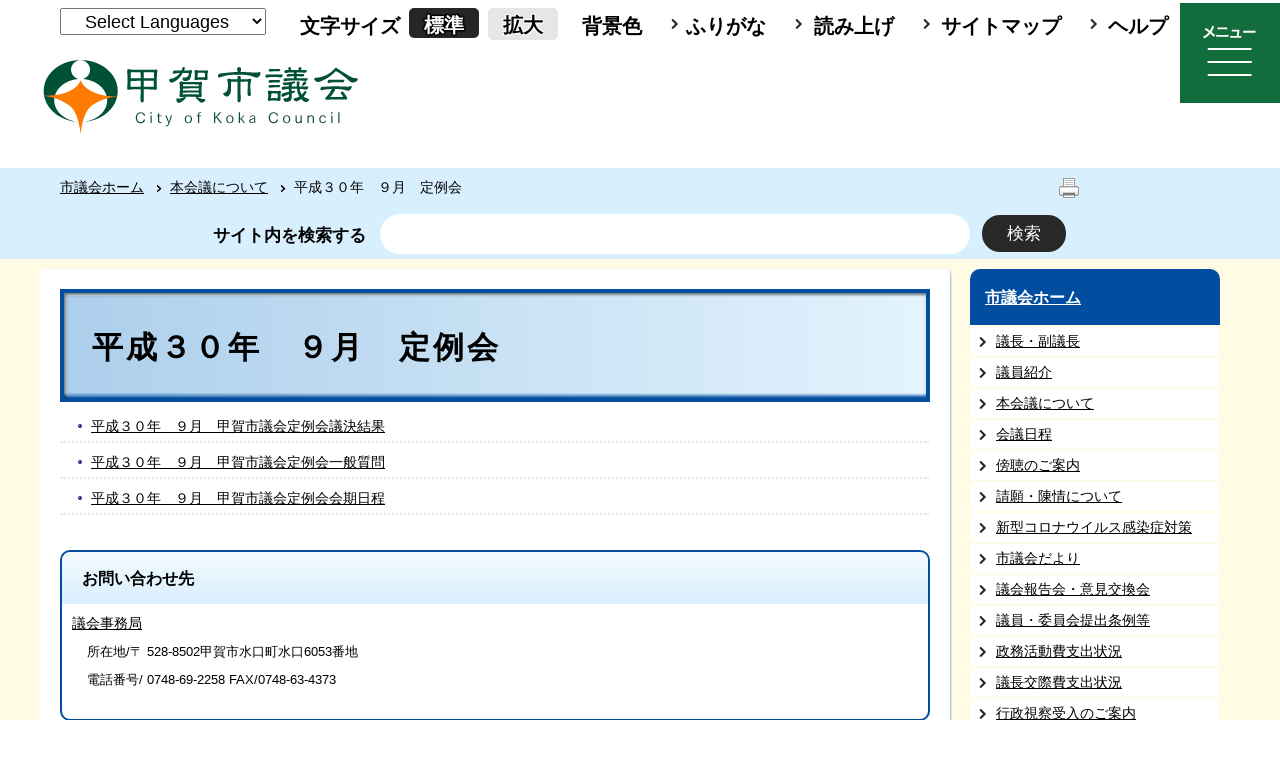

--- FILE ---
content_type: text/html; charset=utf-8
request_url: https://www.city.koka.lg.jp/12252.htm
body_size: 69611
content:
<!DOCTYPE html>
<html lang="ja" >
<head prefix="og: https://ogp.me/ns#">
  <meta http-equiv="Content-Type" content="text/html; charset=utf-8" />
  <title>平成３０年　９月　定例会/甲賀市議会</title>
  
  <!--framestyle_dhv-->
  <meta name="generator" content="i-SITE PORTAL Content Management System ID=ac676e0c23b40f1c144a69a1a1d01ec5" />
  <meta name="author" content="甲賀市役所" />
  <meta name="copyright" content="Copyright (C) Koka City Office. All Rights Reserved." />
  <meta name="description" content="甲賀市公式ホームページです。" />
  <meta name="keywords" content="甲賀市,甲賀,こうかし,こうか,水口町,土山町,甲賀町,甲南町,信楽町" />
  <meta name="rawpagename" content="平成３０年　９月　定例会" />
  
  <!--HeaderInfo-->
  <!--ヘッダ情報をタグつきで入れます-->
  <!--HeaderInfoA-->
  
<script src="/scripts/jquery-1.11.1.min.js"></script>
<script src="/admin/common.js"></script>

  
  <link rel="canonical" href="https://www.city.koka.lg.jp/12252.htm" />
  <!--BaseCSS-->
  <meta name="viewport" content="width=960" />
<script>
//<![CDATA[
var bSmapho;
if(((typeof getCookie == 'function' && getCookie('BrowserViewPort') == '1') || (window.orientation == null &&  screen.width > 420) || $(window).width() > $(window).height()) && !(window.orientation == null && $(window).width() < 400 && window.parent != null && window.parent.$('#smaphoframe').length > 0)){
bSmapho = false;
} else {
$('meta[name="viewport"]').attr('content', 'width=320');
bSmapho = true;}
//]]>
</script>
<link href="/css/portal.css" type="text/css" rel="stylesheet" media="all"  />
<link href="/css/portal_m@d.css" type="text/css" rel="stylesheet" media="all" />

  <!--ModuleCSS-->
  <link href="/css/Browser/ItemNon/14042_3265@d.css" type="text/css" rel="stylesheet" media="all" />
<link href="/css/Browser_C/LTitle_speak/module@d.css" type="text/css" rel="stylesheet" media="all" />
<link href="/css/Browser/ItemNon/7902_3265@d.css" type="text/css" rel="stylesheet" media="all" />
<link href="/css/Browser/ItemNon/24792_3265@d.css" type="text/css" rel="stylesheet" media="all" />
<link href="/css/Browser_C/SiteMapList_GNavi_2022/module@d.css" type="text/css" rel="stylesheet" media="all" />
<link href="/css/Browser/ItemNon/25321_3265@d.css" type="text/css" rel="stylesheet" media="all" />
<link href="/css/Browser_C/LTitle_Standard/module@d.css" type="text/css" rel="stylesheet" media="all" />
<link href="/css/Browser/ItemNon/14027_3265@d.css" type="text/css" rel="stylesheet" media="all" />
<link href="/css/Browser_C/Item_Images/module@d.css" type="text/css" rel="stylesheet" media="all" />
<link href="/css/Browser_C/LMenuV_SimpleIcon/module@d.css" type="text/css" rel="stylesheet" media="all" />
<link href="/css/Browser_C/BreadCrumbs_Standard/module@d.css" type="text/css" rel="stylesheet" media="all" />
<link href="/css/Browser_C/ItemLink_Contacts/module@d.css" type="text/css" rel="stylesheet" media="all" />
<link href="/css/Browser/ItemNon/24796_3265@d.css" type="text/css" rel="stylesheet" media="all" />
<link href="/css/Browser_C/ModuleSet_Standard/module@d.css" type="text/css" rel="stylesheet" media="all" />
<link href="/css/Browser/ItemNon/25297_3265@d.css" type="text/css" rel="stylesheet" media="all" />
<link href="/css/Browser/ItemNon/25282_3265@d.css" type="text/css" rel="stylesheet" media="all" />
<link href="/css/Browser_C/Questionnaire_Standard/module@d.css" type="text/css" rel="stylesheet" media="all" />
<link href="/css/Browser_C/Questionnaire_Standard/1047_3265@d.css" type="text/css" rel="stylesheet" media="all" />
<link href="/css/Admin/A_PageCSS/7955_3265@d.css" type="text/css" rel="stylesheet" media="all" />
<link href="/css/Admin/A_PageCSS/24897_3265@d.css" type="text/css" rel="stylesheet" media="all" />
<link href="/css/Admin/A_PageCSS/24914_3265@d.css" type="text/css" rel="stylesheet" media="all" />

<script >
//<![CDATA[
if (typeof i_site === "undefined") { var i_site = {}; }
  i_site.loaded = false;
  i_site.b_isite_reload = false;
  $(function () {

    i_site.loaded = true;
    document.body.style.cursor = 'default';
  });


//]]>
</script>

  <!--HeaderInfo2-->
  <!--CSSやヘッダ情報をタグつきで入れます。外部CSSの下に入ります-->
<link rel="shortcut icon" href="/favicon.ico" type="image/vnd.microsoft.icon" />
<link rel="icon" href="/favicon.ico" type="image/vnd.microsoft.icon" />
<link rel="apple-touch-icon" href="/apple-touch-icon.png" />
<meta name="referrer" content="no-referrer-when-downgrade">
<meta property="og:type" content="article" />
<meta content="http://www.city.koka.lg.jp/sns-base-image.png" property="og:image" />
<meta property="og:url" content="https://www.city.koka.lg.jp/12252.htm" />
<meta property="og:title" content="平成３０年　９月　定例会" />
<meta property="og:site_name" content="平成３０年　９月　定例会/甲賀市議会" />
<meta property="og:description" content="甲賀市公式ホームページです。" />
<meta property="article:author" content="https://www.facebook.com/city.koka" />
<meta content="甲賀市,甲賀,こうかし,こうか,水口町,土山町,甲賀町,甲南町,信楽町" name="keywords" />
<meta name="twitter:card" content="summary" />
<meta name="twitter:description" content="甲賀市公式ホームページです。" />
<meta name="twitter:title" content="平成３０年　９月　定例会" />
<meta name="twitter:site" content="平成３０年　９月　定例会/甲賀市議会" />
<meta name="twitter:image" content="http://www.city.koka.lg.jp/sns-base-image.png" />
  <!--HeaderInfoA2-->
  
  <!--BorderCSS-->
  <style >
#IEErrorMessage{display:none;}

</style>

  <!--CommonJavaScript-->
  
  <!--HeaderJavaScrip-->
  <script src="/js/resize.js"></script>
<script src="/js/search.js"></script>
<script src="/js/translate.js"></script>
</head>
<body >
  <form method="post" action="/12252.htm" id="Form1" enctype="multipart/form-data" onsubmit="while(!i_site.loaded){ if(!confirm(&#39;送信準備が完了していません。再送信しますか？&#39;))return false;}return true;">
<div class="aspNetHidden">
<input type="hidden" name="__VIEWSTATE" id="__VIEWSTATE" value="9APD4WiCf1d7jU4+wyWwL7LukK9TtkbheVW4AWkYckFaE4pZ/JtDsi+9N3ag4NtJgknrpv2rDmjgqN4jCigwG3zaN9qM9HNHcff10M1UBbNM0T08nEf7+Qlk3inUqGGg4tNQG4hZAxoxLeNIS2RZmD/QJ7a6FZbQJdcxq4tX+6HoltjscL3zpOSd+PGOj9i0U3ABGcL46jDbd1AilSFfjJpiguK9nv1k5BJ9bbZdzGVuRtbAqWE7KhNCBcF4Y7ZICSR2Y51ema4eeZeZIDhvpiQDFTMA8pA8mI5Cg74uU4K9+gm/u98fp3yAaLW6GpCy0x/GDNomeueX8y3REt3aQ6WcV6HFhDbMkY79B5f7u9u0aD5hk9tHluiYiKfBLdygaDXkpWog+1xmt72bC9lmtTc//CamHfRehp5XwrGVNwqgD9uVhd8VIiWKfp6IdfThzKwwiVFwK5VfCt6OZHhHIng9RStejZdS9BFjAEbxZzoRqRI0DpIXCXHPkMM3dfaSkC9XsOeAUgukovEhTJ9WAAGUt5PCsj7b/56jGY4ZJpaI31Ql4yY7vwMf6M59iQdxCeKLmHvna3mpD250rPrijUSQ2m7BoGKUEpGyxBwQ9Vj2Iqq8tXEW7RkYI+EYVtSgua9jrlIy5GhDfcURPRhmNMDGRqY+EKUZZUPIEOrhcSSdrN0/uPIoYZe9MgF4I0JlA4bLUHxIux6+zXqGObxme6ryIhkrnp1IQD30fnTmWtYLMORC3a3/aBgpwxNMdO2zF+M1Lf6xCouy6rByJDbFkATVeNw40n8yQ2/AsLTx4o8Hg9UsjEJi2phFSA6Tt1iAHHKZ8M9XejLHmlNaHOPv65eqX6LyaNuR0aYlj5hOzYJm3i+geqnBzB5zD1Z9io22ee081E7n842OnmsxCY4ZiceKuAdmtnsh0BjUJ3Pk/5vECF1ybgWcuPpwsNc7Yo7t73N2piN1hKvyUiV61quklnL+GZyGUrLBvUWPxwKFFQZuAvzxz3m7y9OG90CCeWUXTh682r8pVpWYt1UwClQ1/c6ysYDan/uYXPMxmiWPkROM6XfmPhmbzbrXHmQpAJyG4XdZnj3j3DGFXlGaQgY80FXkpplKq4mw1H2fqUf00wdBZU6uRSxHAs3W+KOzWbAzduB0GgcfnyGBXgPaC31TjHWCPfti2YipslPPQYFK4FruwLXO/cICQ9SS/C2ujNg6g4jbgBy/vEs3ai1iGhwSj72WKYd3rlJ0tVfeTeNVaHQxk+UvRvUTHjpLgVRjp5RxIIBVzjGuaZhdrPXoG5QbZTK8n9mVXhe1mqioYjNMvrzUQWac4EnUhbDKhTWcZaYB4zbIEM2krnkECLZ7Z5gpLQ3O5kTZdJohuh8G8bsuZiNHZ+1JZx21jGYuR0b5K7Saq6tZwxuZj2Y/huAwMjx52qxNwMBgkdK3gzHIsHq45Ii4E2rJLEulS7V5mGuW3zQpNuItwLCouVNSBm65UkHwcXMUKUd8iiWEX9HF6e+H9L8WiDNQg5fD8/Zu8D1iEPdaWsEf40doePnBlARmkIJgpeZP5uYgDopXuwBVjHQxUOCp3MHvyojqev39Y0xjN0ZG8mBiFE6OMIU7b8zuFgF+bXpzbPvTBAfU3nwzoeDLGswQRcdyBOFIouLEhJb11fRzRnUh0oSH1S72RQGWrwKQVv7pPPNPhRsKSRyTGPjRH/WL0HkaCX1u5wAiob62+flQ+lu+2EpeEuDzbr96BcB9Hn4lbohe11W4mk8n/bgis0ze5Qq2w7bWzvXLT4SbHU4izXxyN5h+CzEmDGkcUDCRE45QRlM5TZxp4MrH+E2COSBHjgKvuuOS8LCWFhXeU8wJFRmA/Ant16YarJHI7Ex31aJUzitehF+jvAMDSLmgRagRdsl+uImtKUBEInJbZnnSGfUYCXHmSbZOesh6WWgaJ+HIbg/WVVkg95fj74hAwFrm7NmKjqAsGtffMYTTX3Vhtz94rC09cU2BwQqKTPdiWgDzydLrJOb0LfkMvNnxCxB5u/1ZbRqJOBWT09xHgY6PheU9O6Bvjj+m2MNoe+CtaKAu5mZeYoOlueNMtyj9tf7VEaQYF3EnoCV9hZzkVaAo2rRT24xirAE299QvjS8PiXpQQFPWcqOOeoLaM0Z37Wd/ZpEBvFQSm8dof/Sy6K2CBBDiuuYpu4036uc1nkC6yzN6co3KAnN+TARshwE31D0/5295BPVoe/aETKLl2VCNwSsie+VzsWEOylFwfEpLTnHcPn4E6g+m51uDsSG+WMlXN1TnR6HLolUrg5iGl0KjctwZach+VTXwRKtpNhnOwIo0puP8NVXMlWk7z7g2s6kqNAyBGQ2Fahy0GibtASGztTXj6sYRJlvxRVxMfd2Hd/Jg+XLmk6NvECITlMM+6HB5ExkoqEgIfre6wmMt/MuJiBH7Z/hS1bX0yUWIplRLpRa6YgDdqLs3E2WPNDqs14/Cc01fIXEuZsgJW16/3umtPkglxsIj3f8Lk4zSdYjRezmblkRTKQl7GzbhSciMET/gzx0xUpp/fcawloa7Kas8cEytMmsxahZJJTaJNjtix+kEu3AJm+E4Qweid2kSFOshuLHEmw59kNWbf1fon44G66dhsIMLvC1kNVsEf0a+y36ukx4qnPM8t+AW3It9WCVPu2WuOFj4SpvK0IglzQ3dpUqR6K6xHww21QybyEHtMG+8RTv1L66kYAgwgDNiV/JOsa0P9HvIoCOQqvNKoespaDPI5sm27UuWaHbGwm0LXTzt5T5l4v6jalEOUdBDqo/uzx2c0UNDv7+7VIHtE/twyZw9B0L9DXexnACbrbXvN+/qvyq5tTeWForHAvjM6kbmZn38E1yGJR/JSzteUZghQejydk2CJAjQVK3ASE3MDl66iY/n/aVX/x09eipzVgNdDB6EjEemj09JVrGoB1rxd9KLRfV1jI2D62KezRZVmkVQY0SNJTRxVODNqTKdaS29Jntne3uMxL26Tm/Pp9eTn4hCj0WFDBcOxwsZlgpSI4IuliLHTzhSE7ZrsLQAJlYDCx8Q8Cbu5cgsTdOPSoz5RQ93BKyLhOPhmIt18VBjxnsukTMJjfvPKJEtsmINEvh9TeAxJb+eHYPs/K0KSy17X0tSZI/FrztCtyi7gHbl1jUbH+KT5Kno5NOeMfslu6SXeCFKeTFFvWgMyBi9f0ULU1MM5xgHk28L4pt94c4ELO6XmJaOHjXj5UV+W0PT9m/VgzVnG+OrUuLzYLkiYAXv5W+O+TcUGf7fkbRyy9UmvnECFHqiCj78g6ISElxO7WcwbwwkLIhMUfTvHn9//yzfE1tiJcs7FkullrBmrL/JEaMwhwaAj+dhqFo/d05AR8U6Ef8rnhJBpweyRMBw5ILsgH4GdE+WbpAFFP6CnQne8kXzXM6GDXt7AeaOHFht8VF03HMmniNGj6XHbEbOe3bKubWSi186sbALbNJtxUThVGu4cqc3kvJgEVr/PmN0IF2aibUR76amkYB+N69lO+OX5oeaTbAydF6lW8s3ERd3lN72YsuziWTjSEU4eew8n/oNzLtpUcGWdi88+hy0kpabSxPMmQaVMoLkKsXyvEFQQpz4TQgguECHWXBjjhUOslBs39GTywzWA3qbH88Q9XJPUpO9inJlLQAoPS6ln6FBCINpwD3co0I/VTDPNhBgmpE2fNINPYb8UXy2XojgbANme4/xx6KZTbE+STPpCPovyErmeTXvaRgQvfkRKddJii6Pxtnv1vH8CxWPwivzYS0limZIV3GitcWeJip3oU5huyXJaY/nnyp0dB683zVk1NiBIkg3o4abK6bHg2HacaZY4TFR+GQEOU+7W1P0GbU2JpfCtvna0pRk2+Q+PTaru8VD3LkOfrGVcHPQlswHnk1TGkjj8zfww5qe6B9a/NcSwzLGKTqUWJlwDU9y0z2181NYmhK5y0WuliCsCYfuF8aS3l7Y905ceQK/pIfAkBF4tGdSgZaVkkNUBsYSPlQf/8l1u2iCGQdwA6i0ayk/D2+Uro/LcQhzIpIuSqIO4GjYjljMUHcdnwtGmpLR2i94kadepQXhQpA66nxP3CLjuQIEC9UkSTIsQsh0v1R1m3V3OrR6pyoef/AEvack8QbDXKHCK0ODuvd/tBzkSvVWWgI+xZZkgsQLInmwvdE76NlYfkH731gSzOhf3V3Ss4URCSMo6Gv1J6guX7aUWesUZuFGayY1H0pbgISDc26oc/Tjhy3zA91mMlQCBY2TlLH+/AMYBNpW7li3MbXlHhX1rRVkdg8J0UH7y3Xbyh2BszDYAaTmerM3xwntn2Aycxh1eYFEQnLSjwjXmlz9DA2AO3NKqXsH/ywKcNcPIhd+jLvvKlG1O/Rj6s2gMRX3CVYbxV3Y5aGVpUfwO0N4fmOSOkmjcCyMlUwky6xWZuOGMCWfLkR2wWWO4TxgPM6uPTnTP7d3N33Bq1y5eq687RBvptGofaFU7wddqCx3Jz343FjXsIe5zv/MfBMxcNYhVCzhXTnlH0qFUdcpPly1a5bn3Pyuj3mzXy8zI2EBQAXQfYrLKyUhIynoakhGNn9j1D6z98AXHLujR6ZQ2DQG8b/[base64]/y+PrHIuYaSWXMkSb0Eth43YYaZvfTEgS5TCdQmoLAGo+e/VJe7ONCC1slk526WIhbaJr5SNQM1rIT8jbHkryJveEnxKQ7GLvF6qLmJC2j0GIxDNN3gQIX1Uc2Gs7/vDilu5yWEV+yJn1JVHef1W9T8rP4RalzSKPi2msuW5kRi27Mo1gzCSarKsNkCpu+h1VEwH5C/r7atVbV2dSXBa+FtDhmBKLGG0xiwe0zLy2Ot/7/YpbpVYqq44Q2bA+SV54J4p/4Q/bCWdM6zTlXwYTD/23fOQYoWJWFBtcP6P1THL2usqbN1ll4P1nL4OW3TE/Z4hP5YGWKzVMVlKpmb0aqCjeUxbGL+HCHOneXXyVgn64Ul8WYPjOGxkSoOYMYDYPw0UhRlG2TX4SOOMWS0XYIyFOLEcNV1Vs1/5K5FWzxuenSC4DY7Y2AMXpcbHx+NnlLP/fScO2fe4JJfeNWjwGmuJqrCj/fDfIMHIMrRNtHmCNoWYloumXJSkWm60y9w8g/KiuLmiuouCzinRdG0HziMCkkupC03/KWK8nLdp9+tT+aih/[base64]/Fvkh7J5KjjU2ve1zwzIgPT3Do2uQEKQCUrAE60V5vnyzKlL4ei8iD/TnI3wp0vnrEPbe2H6lbhjTm8ZkRiQVXw70M3yAV9ASHROOQ7jOgDM+ub832Yur1qjCAdmqRVdlIhadvll5SLAxzgKfnZvWMwfgU1+/KVYLHHB9g3ey1lgzCTXQkzDKblD1UjTdcQr0XvD9q9ubMJtvyCBIFF+glIXFY4YbV+vBldje92dJIfK7r59EV7wPtTAhCLU+C5DJT8i01gk/Nd1CkzrTh/RFmpGPqaKr74/sOY3V1MZFonappUqX8Gz/[base64]/0MIjODKKhv3wl71UiLNIfn+jQh7oHH5araYVmR7ti/oqkZJ+zu4wvX8/WbGInM1FtD5JK7zAhpQAXI49sHT8kyeFKnEgug2Okew3MDSA+QK+Klw9AUQ/18+eKBe7O0Nn/ikyLsGkZ7ScLOeDhKB9Ua1G/+ZKunFtlbN4/Ym2CmsamMiOdMTTx1/xTAqQJ33z98NuWrSCyTcssYMKhCzZAuXnNor24r7fjbNC1WxYX/7B6gjDichv+cp1fveIHlGrBaRZoDW9M4Nxews91ine4XXMNCpdp7wjNc7LTzymsiaSI3R9lIEm3kz5NUX99S9WoMMOsji0tS9Tfl826munX3Ah7vmHqXsKSmh6ffhwiuWsUyu4mET2u9aqHlv+aOpWfszLsS6LqEcELW/GwLZmI/U0c97TFhVPwjal9J3WdO4Rpz2qd/QrEMZ0C/ojKXLD/o/2gJhlVlIAFU7uvpey9EIlacznKEi6/GIMX3CwCCmXZg6K2gWA3/7BZURp5KFmDiTA0NWmFtEiLjqIBEC9pTnAQkAVQqS9PFcmxX+dbGSJBWO7bL9fmL3XrVtW0fBNcbzrRoJji7pKL1c+yQX91+t/bMsf+2IvyYH2oEtx3SitSVYZQECZV/zYAmX4Sk5t+JPmDY6kmtWBain/WGVdTKqrtc+g9KYXQpV704DYleahi8HSD/9aDfIMfGYzxz1pC/+cKnGr0cW3c36e2p32yIo03N9hh6zQRT4qZa9XQsZKfmBRQ/2tGgWNcfrCiGVFyMrL4A5V91pUqTERLyYmYPOJij/1iYyWunAXfjkdKkbGRv++HEH4LptdHt0B/XaQkCpoDy/+cNzN5+xQk/Pc/N0gRjhHo5XrCvTLFyaI/Nef3dwBzTJYpJijZ1or/f8rlLktgk/z3LY3dup9zzA51gdPj6EQ+paSvo0EUpA8+4GDY4tt1FJjQRKG7WzjbyZJkOO8vIcxV8K7SGLI6Z1j3tdbFlRTLvyUzL2Ju/0EA8IRkhQcxR09Cakeh2aYcvj34BzZnKbfMS9nrp0UfuF4QOdWF9T4pA5nvOE2xr4RWgg08+b7nr+zpaArX39HJjitZiGe/[base64]/8k4f0Db5mXTstjuPl4ACHjpNA9NlvsYyFwj5JCJNDJCThPEwpLmIopArvkuLd4r2taHa68ejviL7spAO/VfVvuiAosk8XeS+Lm0ADLgyJ40e40hZ+xwnin9cgaoaCDBLfRx4q31WCpO6KdYyrkbXDs3cmjzkrLmoOyoXEQiAa/EW5jnYwZbMl/J2O3+8nLU7Iw1JmdKf8TlmPuJCRXGuh2fZX3lzNsz1jO/9ykQL492x6+OOX5lT4KKpfeGNczSypiYNmaoWfxEjv7FoyRWDeKWqsLozv+SgIHINtBD7vwzYGN/RE/6XVsd4geI8kpt/ceHUlnlzD/BfdGM9ykTTqcyZqifmsmLPjiHhlkr05BcxrmSjnVvwgCnJjc84A8FmXOc3hgDWMigmO3h/4r1jTmifqLlXcrkd1FVrhtZh8YAN8rVKpUuLj6fzxYGJFB+kzt4toyJh5zzWX3vRpY34cuEhAsgSJnowOo0o" />
</div>


<script type="text/javascript">
//<![CDATA[

function recursiveReplaceq(node) {
    var children = node.childNodes;
    for (var vi = 0; vi < children.length; vi++) {
        var currentNode = children[vi];
        if (currentNode.nodeType == 1 && (currentNode.type == 'text' || currentNode.type == 'textarea')) {
		   if (currentNode.value && (currentNode.value.indexOf('<') >= 0 || currentNode.value.indexOf('>') >= 0)) 
				currentNode.value = currentNode.value.replace(/[<]/g, '&lt;').replace(/[>]/g, '&gt;')
		}
		if(currentNode.hasChildNodes())
			recursiveReplaceq(currentNode);
	}
}

//]]>
</script>

    <noscript id="NoScriptMessage">
      <div class="Error">
        <img src="/css/cm/js_alert.gif" alt="当サイトではJavaScriptを使用しているコンテンツがありますので、ブラウザ設定でJavaScriptを有効にしてご利用ください。 Please Enable JavaScript in your Web Browser to Continue." /></div>
    </noscript>
    <div id="NoCookie" style="display:none" class='Error'></div>
    <script >
    //<![CDATA[
    $(function () {
        if (!doCookieCheck()) {
          document.getElementById('NoCookie').innerHTML = '当サイトではクッキーを使用しているコンテンツがありますので、ブラウザ設定でクッキーを有効にしてご利用ください。 Please Enable Cookies in your Web Browser to Continue.';
          document.getElementById('NoCookie').style.display = '';
        }
    });

    //]]>
    </script>
    
    
    <!--System Menu start-->
    
    <!--System Menu end-->
    <div id="pagetop" class="BodyDef" style="margin-left:auto;margin-right:auto;">
      <input name="roleMenuID" type="hidden" id="roleMenuID" value="12252" />
      <input name="parentMenuID" type="hidden" id="parentMenuID" value="5326" />
      <div id="BaseTable">
        
        <!--HeaderPane start-->
        <div id="HeaderPane">
        <div class="print_none">
<!--BrowserLTitle start-->

<a id="moduleid1609"></a>






  <h1 class="speak">
    平成３０年　９月　定例会</h1>
  <a href="/12252.htm#ContentPane" class="speak">本文にジャンプします</a>
  <script>
  // <![CDATA[
    if (!location.href.match(/#(itemid|basetable|contentpane)/ig))
    { //アンカー親ページ情報設定
      setCookie('anchorurl', location.href, null);
      setCookie('anchortitle', '平成３０年　９月　定例会', null);
    }
  // ]]>
  </script>

<!--BrowserLTitle end--></div><div class="print_none">
<!--ItemNon start-->

<a id="moduleid6248"></a>





<a id="itemid6754"></a>

<script src="https://cdn1.readspeaker.com/script/5895/webReader/webReader.js?pids=wr&amp;forceAdapter=ioshtml5&amp;disable=translation,lookup"></script>

<!--ItemNon end-->
</div>
<!--ItemNon start-->

<a id="moduleid24792"></a>





<a id="itemid31158"></a>

<div id="Support_Tool">
	<div id="Tool_block">
		<div id="header_guide">
    <label for="Select1" style="display:none;"></label>
    <select onchange="location.href=value;" id="Select1" class="Fix_ ">
      <option>Select Languages</option>
      <option value="https://www15.j-server.com/LUCKOKA/ns/w4/jaen/"><olang>English</olang></option>
      <option value="https://www15.j-server.com/LUCKOKA/ns/w4/japt/"><olang>Português</olang></option>
      <option value="https://www15.j-server.com/LUCKOKA/ns/w4/jaes/"><olang>Español</olang></option>
      <option value="https://www15.j-server.com/LUCKOKA/ns/w4/jatl/"><olang>Tagalog</olang></option>
      <option value="https://www15.j-server.com/LUCKOKA/ns/w4/javi/"><olang>Tiếng Việt</olang></option>
      <option value="https://www15.j-server.com/LUCKOKA/ns/w4/jazh/"><olang>簡体中文</olang></option>
      <option value="https://www15.j-server.com/LUCKOKA/ns/w4/jazhb/"><olang>繁体中文</olang></option>
      <option value="https://www15.j-server.com/LUCKOKA/ns/w4/jako/"><olang>한국어</olang></option>
      <option value="https://www.city.koka.lg.jp/" id="lang_jp"><olang>日本語</olang></option>
      <option value="https://www.city.koka.lg.jp/6297.htm">Multilingual</option>
    </select>
		</div>
		<ul id="fontsize">
			<li class="Fix_ labeltitle" title="文字サイズ">文字サイズ</li>
			<li style="display: block" id="typical" title="標準"><a onclick="javascript:resize(0); return false;" href="/">標準</a></li>
			<li id="bigger" title="拡大"><a class="Fix_ " onclick="javascript:resize(1); return false;" href="/">拡大</a></li>
		</ul>
		<ul id="header_ruby">
			<li id="irohenkou" title="背景色"><a id="irohenkou_anchor" class="Fix_ noicon" href="https://mt.adaptive-techs.com/httpadaptor/servlet/HttpAdaptor?.h0.=fp&amp;.ui.=citykokalghp&amp;.wa.=wa&amp;.np.=np" onclick="javascript:_gaq.push(['_trackPageview','/aux/color']);">背景色</a></li>
			<li id="hurigana" title="ふりがな"><a id="furigana_anchor" class="Fix_ noicon" href="https://mt.adaptive-techs.com/httpadaptor/servlet/HttpAdaptor?.h0.=fp&amp;.ui.=citykokalghp&amp;.ro.=kh&amp;.st.=rb&amp;.np.=np" onclick="javascript:_gaq.push(['_trackPageview','/aux/kana']);">ふりがな</a></li>
		</ul>
		<ul id="read_speak">
			<li id="readspeaker_button1" class="rs_skip">
				<a href="https://app-eas.readspeaker.com/cgi-bin/rsent?customerid=5895&amp;lang=ja_jp&amp;readid=ContentPane&amp;url=" onclick="readpage(this.href, 'xp1'); return false;" class="Fix_ rs_href" rel="nofollow" accesskey="L">読み上げ</a>
			</li>
		</ul>
		<ul id="header_sub">
			<li id="sitemap" title="サイトマップ"><a class="Fix_ " href="/1022.htm">サイトマップ</a></li>
			<li id="sitepo" title="ヘルプ"><a class="Fix_ " href="/1086.htm">ヘルプ</a></li>
		</ul>
	</div>
</div>
<span class="EndClear"></span>
<script>
// <![CDATA[
(function()
{
    var np;
    var url = location.href;
    if ((0 == url.indexOf("http://www.city.koka.lg.jp/"))
    || (0 == url.indexOf("https://www.city.koka.lg.jp/"))) {
        np = encodeURIComponent(url.substring(url.indexOf('/', "https://".length + 1)));
        $("#furigana_anchor").attr("href",
          "https://mt.adaptive-techs.com/httpadaptor/servlet/HttpAdaptor?.wa.=wo&.h0.=fp&.ui.=citykokalghp&.ro.=kh&.st.=rb&.np.=" + np);
        $("#irohenkou_anchor").attr("href",
          "https://mt.adaptive-techs.com/httpadaptor/servlet/HttpAdaptor?.h0.=fp&.ui.=citykokalghp&.wa.=wa&.np.=" + np);
    }
    else if (0 == url.indexOf("https://mt.adaptive-techs.com/")) {
        url = $("#furigana_anchor").attr("href");
        np = "";
        if (-1 != url.indexOf(".np.="))
        {
            np = url.substring(url.indexOf(".np.=") + 5);
        }
        $("#furigana_anchor").attr("href", "https://www.city.koka.lg.jp/" + np)

        url = $("#irohenkou_anchor").attr("href");
        np = "";
        if (-1 != url.indexOf(".np.="))
        {
            np = url.substring(url.indexOf(".np.=") + 5);
        }
        $("#irohenkou_anchor").attr("href", "https://www.city.koka.lg.jp/" + np)
    }
})();

//]]>
</script>
<!--ItemNon end-->

<!--SiteMapList_Gmenu start　既定：階層2、切り替えリスト表示しない、基準ページ表示しない-->

<a id="moduleid24798"></a>






<div id="Glnav_toggleMenu" title="メニュー表示">メニュー表示</div>
<div class="B_GNavi2022" id="glnv2022">
	<h2>メインメニュー</h2>
	<div class="sub_toolbar">
		<div class="sub_toolbar_head">
			<h3>サイト内検索</h3>
		</div>
		<div class="Fix sub_toolbar_contents">
			<div class="BrowserSearchGnavi">
				<div class="search_txt2">
					<label for="keywords2" style="display:none">検索</label>
					<input id="keywords2" onblur="if (this.value == '')this.style.background = 'transparent';"  class="TextBox" onfocus="this.style.background = '#fff';" title="検索キーワードを入力してください" onkeypress="javascript:if(event.keyCode==13){googleSearchInlineB(); return false;}" maxlength="255" size="25" name="q" />
					<input title="サイト内検索を実行します" class="SubmitBtn" type="submit" value="検索" onclick="javascript:googleSearchInlineB();return false " />
					<input value="004334213302375005514:ft_ogw8o4ti" type="hidden" name="cx" />
					<input value="utf-8" type="hidden" name="ie" />
				</div>
				<div class="search_keyword2">
				</div>
			</div>
			<!-- スマートフォン切り替え -->
			<div id="smart_mode_change3">
				<div id="smart_mode_change_block3">
					<a id="smart_mode_sf_btn" href="javascript:setCookie('BrowserViewPort', null, null);window.location.reload();">スマートフォン表示</a>
				</div>
			</div>
			<div class="sub_rightbanner">
				<div class="sub_rightbanner_contents">
					<ul>
						<li class="Fix contents_1"><a href="/1042.htm">組織から探す</a></li>
						<li class="Fix contents_2"><a href="/1454.htm#moduleid1152">カレンダーから探す</a></li>
						<li class="Fix contents_3"><a href="/1010.htm">よくある質問</a></li>
						<li class="Fix contents_4"><a href="/1047.htm">施設案内</a></li>
					</ul>
					<div class="EndClear"></div>
				</div>
			</div>
		</div>
	</div>
	<div class="MenuListDiv">
		<h3>グローバルナビ</h3>
		
				<ul>
			
				
				<li class="layer0  ">
				<a class="Title" href="/19452.htm">くらし・手続き</a>
				
			
				<div id="Gmenu19452" class="GNaviFrame2022">
<ul>
				<li class="layer1  ">
				<a class="Title" href="/19454.htm">妊娠・出産</a>
				
			
				</li>
				<li class="layer1  ">
				<a class="Title" href="/19455.htm">子育て</a>
				
			
				</li>
				<li class="layer1  ">
				<a class="Title" href="/19456.htm">学校教育</a>
				
			
				</li>
				<li class="layer1  ">
				<a class="Title" href="/19457.htm">結婚・離婚</a>
				
			
				</li>
				<li class="layer1  ">
				<a class="Title" href="/19458.htm">引越し・住まい</a>
				
			
				</li>
				<li class="layer1  ">
				<a class="Title" href="/19459.htm">就職・退職</a>
				
			
				</li>
				<li class="layer1  ">
				<a class="Title" href="/19460.htm">高齢者・介護</a>
				
			
				</li>
				<li class="layer1  ">
				<a class="Title" href="/19461.htm">ご不幸</a>
				
			
				</li>
				<li class="layer1  ">
				<a class="Title" href="/19462.htm">戸籍・住民票・印鑑登録（など）</a>
				
			
				</li>
				<li class="layer1  ">
				<a class="Title" href="/19463.htm">税</a>
				
			
				</li>
				<li class="layer1  ">
				<a class="Title" href="/19464.htm">国民健康保険</a>
				
			
				</li>
				<li class="layer1  ">
				<a class="Title" href="/19465.htm">国民年金</a>
				
			
				</li>
				<li class="layer1  ">
				<a class="Title" href="/19466.htm">水道・下水道</a>
				
			
				</li>
				<li class="layer1  ">
				<a class="Title" href="/19467.htm">交通</a>
				
			
				</li>
				<li class="layer1  ">
				<a class="Title" href="/19468.htm">駐車・駐輪</a>
				
			
				</li>
				<li class="layer1  ">
				<a class="Title" href="/19469.htm">都市計画</a>
				
			
				</li>
				<li class="layer1  ">
				<a class="Title" href="/19470.htm">ごみ・環境保全</a>
				
			
				</li>
				<li class="layer1  ">
				<a class="Title" href="/19472.htm">ペット</a>
				
			
				</li>
				<li class="layer1  ">
				<a class="Title" href="/19473.htm">福祉</a>
				
			
				</li>
				<li class="layer1  ">
				<a class="Title" href="/19474.htm">障がい者支援</a>
				
			
				</li>
				<li class="layer1  ">
				<a class="Title" href="/19475.htm">消費生活</a>
				
			
				</li>
				<li class="layer1  ">
				<a class="Title" href="/19476.htm">健康・医療</a>
				
			
				</li>
				<li class="layer1  ">
				<a class="Title" href="/19477.htm">文化・スポーツ・生涯学習</a>
				
			
				</li>
				<li class="layer1  ">
				<a class="Title" href="/19478.htm">市民活動・コミュニティ</a>
				
			
				</li>
				<li class="layer1  ">
				<a class="Title" href="/19479.htm">防災</a>
				
			
				</li>
				<li class="layer1  ">
				<a class="Title" href="/19480.htm">防犯</a>
				
			
				</li>
				<li class="layer1  ">
				<a class="Title" href="/19481.htm">救急・消防</a>
				</li></ul>
</div>

			
				</li>
				<li class="layer0  ">
				<a class="Title" href="/1454.htm">イベント・行事</a>
				
			
				<div id="Gmenu1454" class="GNaviFrame2022">
<ul>
				<li class="layer1  ">
				<a class="Title" href="/1006.htm">レジャー・スポーツ</a>
				
			
				</li>
				<li class="layer1  ">
				<a class="Title" href="/1468.htm">文化・教養</a>
				
			
				</li>
				<li class="layer1  ">
				<a class="Title" href="/1469.htm">くらし・健康・福祉</a>
				
			
				</li>
				<li class="layer1  ">
				<a class="Title" href="/2001.htm">子育て</a>
				
			
				</li>
				<li class="layer1  ">
				<a class="Title" href="/5753.htm">観光</a>
				</li></ul>
</div>

			
				</li>
				<li class="layer0  ">
				<a class="Title" href="/kankou/">観光コンシェルジュ</a>
				
			
				<div id="Gmenu2003" class="GNaviFrame2022">
<ul>
				<li class="layer1  ">
				<a class="Title" href="/6050.htm">甲賀のみどころ</a>
				
			
				</li>
				<li class="layer1  ">
				<a class="Title" href="/7973.htm">甲賀市観光ＰＲ動画ライブラリ</a>
				
			
				</li>
				<li class="layer1  ">
				<a class="Title" href="/2009.htm">イベント情報</a>
				</li></ul>
</div>

			
				</li>
				<li class="layer0  ">
				<a class="Title" href="/1008.htm">事業者の方へ</a>
				
			
				<div id="Gmenu1008" class="GNaviFrame2022">
<ul>
				<li class="layer1  ">
				<a class="Title" href="/1054.htm">入札・契約</a>
				
			
				</li>
				<li class="layer1  ">
				<a class="Title" href="/1019.htm">ごみ・リサイクル・環境</a>
				
			
				</li>
				<li class="layer1  ">
				<a class="Title" href="/5358.htm">都市計画・建設</a>
				
			
				</li>
				<li class="layer1  ">
				<a class="Title" href="/1057.htm">上下水道</a>
				
			
				</li>
				<li class="layer1  ">
				<a class="Title" href="/5364.htm">農林</a>
				
			
				</li>
				<li class="layer1  ">
				<a class="Title" href="/11664.htm">介護</a>
				</li></ul>
</div>

			
				</li>
				<li class="layer0 GNavi2022Selected ">
				<a class="Title" href="/1009.htm">行政について</a>
				
			
				<div id="Gmenu1009" class="GNaviFrame2022">
<ul>
				<li class="layer1  ">
				<a class="Title" href="/1051.htm">施策・計画</a>
				
			
				</li>
				<li class="layer1  ">
				<a class="Title" href="/13478.htm">市役所の業務</a>
				
			
				</li>
				<li class="layer1  ">
				<a class="Title" href="/5152.htm">自治振興会</a>
				
			
				</li>
				<li class="layer1  ">
				<a class="Title" href="/5547.htm">財政・予算</a>
				
			
				</li>
				<li class="layer1  ">
				<a class="Title" href="/reiki/">条例・規則等</a>
				
			
				</li>
				<li class="layer1  ">
				<a class="Title" href="/1117.htm">甲賀市の紹介</a>
				
			
				</li>
				<li class="layer1  ">
				<a class="Title" href="/mayor/">市長の部屋</a>
				
			
				</li>
				<li class="layer1  ">
				<a class="Title" href="/council/">市議会ホーム</a>
				
			
				</li>
				<li class="layer1  ">
				<a class="Title" href="/kyouiku/">教育委員会</a>
				
			
				</li>
				<li class="layer1  ">
				<a class="Title" href="/1047.htm">庁舎・施設案内</a>
				
			
				</li>
				<li class="layer1  ">
				<a class="Title" href="/7702.htm">附属機関の会議の公開等</a>
				
			
				</li>
				<li class="layer1  ">
				<a class="Title" href="/5678.htm">ご意見・お問い合わせ</a>
				</li></ul>
</div>

			
				</li>
				<li class="layer0">
					<a class="Title" href="/1.htm#moduleid1658">ご利用ください</a>
					<div id="Gmenu0001" class="GNaviFrame2022">
						<ul>
							<li class="layer1 G01_01"><a class="Sub_Title" href="/kouhou/">広報こうか</a></li>
							<li class="layer1 G01_02"><a class="Sub_Title" href="/15947.htm">甲賀市公式SNS</a></li>
							<li class="layer1 G01_03"><a class="Sub_Title" href="/15230.htm">コミュニティバス</a></li>
							<li class="layer1 G01_04"><a class="Sub_Title" href="https://public-edia.com/webchat/city_koka/#">AIがご質問にお答えします</a></li>
							<li class="layer1 G01_05"><a class="Sub_Title" href="/lamp/">市役所窓口の混雑ランプ</a></li>
							<li class="layer1 G01_06"><a class="Sub_Title" href="http://kokakosodate.jp/">ここまぁちねっと</a></li>
							<li class="layer1 G01_07"><a class="Sub_Title" href="/1047.htm">施設案内・予約</a></li>
							<li class="layer1 G01_08"><a class="Sub_Title" href="/11504.htm">甲賀市番組情報</a></li>
							<li class="layer1 G01_09"><a class="Sub_Title" href="/1077.htm">電子サービス</a></li>
							<li class="layer1 G01_10"><a class="Sub_Title" href="/13180.htm">相談</a></li>
						</ul>
					</div>
				</li>
				<li class="layer0">
					<a class="Title" href="/">ホーム</a>
				</li>
				</ul>
			
		<div class="gn_sptool">
			<div class="gn_sptool_01">
				<ul>
					<li class="contents_1">
					    <label for="Select2" style="display:none;"></label>
    <select onchange="location.href=value;" id="Select2" class="Fix_ ">
      <option>Select Languages</option>
      <option value="https://www15.j-server.com/LUCKOKA/ns/w4/jaen/"><olang>English</olang></option>
      <option value="https://www15.j-server.com/LUCKOKA/ns/w4/japt/"><olang>Português</olang></option>
      <option value="https://www15.j-server.com/LUCKOKA/ns/w4/jaes/"><olang>Español</olang></option>
      <option value="https://www15.j-server.com/LUCKOKA/ns/w4/jatl/"><olang>Tagalog</olang></option>
      <option value="https://www15.j-server.com/LUCKOKA/ns/w4/javi/"><olang>Tiếng Việt</olang></option>
      <option value="https://www15.j-server.com/LUCKOKA/ns/w4/jazh/"><olang>簡体中文</olang></option>
      <option value="https://www15.j-server.com/LUCKOKA/ns/w4/jazhb/"><olang>繁体中文</olang></option>
      <option value="https://www15.j-server.com/LUCKOKA/ns/w4/jako/"><olang>한국어</olang></option>
      <option value="https://www.city.koka.lg.jp/" id="sp_lang_jp"><olang>日本語</olang></option>
      <option value="https://www.city.koka.lg.jp/6297.htm">Multilingual</option>
    </select>					</li>
					<li class="contents_2"><a href="/sitemap/">サイトマップ</a></li>
					<li class="contents_3"><a href="/1086.htm">サイトの使い方</a></li>
				</ul>
				<div class="EndClear"></div>
			</div>
			<div class="gn_sptool_03">
				<ul>
					<li class="contents_1"><a href="/1042.htm">組織から探す</a></li>
					<li class="contents_2"><a href="/1454.htm#moduleid1152">カレンダーから探す</a></li>
				</ul>
			</div>
			<div class="gn_sptool_02">
				<ul>
					<li class="contents_1"><a href="/10829.htm">Youtube</a></li>
					<li class="contents_2"><a href="/facebook/">Facebook</a></li>
					<li class="contents_3"><a href="/16139.htm">LINE</a></li>
				</ul>
				<div class="EndClear"></div>
			</div>
			<div id="smart_mode_change" class="rs_skip">
				<div id="smart_mode_change_block">
					<a id="smart_mode_pc_btn" href="javascript:setCookie('BrowserViewPort', '1', null);window.location.reload();">パソコン版を表示</a>
				</div>
			</div>
			<div id="smart_mode_pagejump" class="rs_skip">
				<a href="#FooterPane">ページの末尾へ</a>
			</div>
		</div>
		<div class="layer_cover"></div>
	</div>
	<div class="Close_Menu">閉じる</div>
	<div class="EndClear"></div>
</div>
<div class="EndClear"></div>

<script>
//<![CDATA[

	$(".layer1 a").removeClass("Title").addClass("Sub_Title");
	$("#Glnav_toggleMenu").attr("tabindex", "0");

	$(function gnav(){
		$('.B_GNavi2022 .layer0').each(function(i){
			$(this).addClass('num' + (i+1));
		});

		$("#Glnav_toggleMenu").click(function(){
			$("body").toggleClass("Glnav_toggleMenu_On_body");
			$("#glnv2022").toggleClass("Glnav_toggleMenu_On");
			$("#Glnav_toggleMenu").toggleClass("Glnav_Menu_Close");
		});

		$(".Close_Menu").click(function(){
			$("body").toggleClass("Glnav_toggleMenu_On_body");
			$("#glnv2022").toggleClass("Glnav_toggleMenu_On");
			$("#Glnav_toggleMenu").toggleClass("Glnav_Menu_Close");
		});

		if(bSmapho == null || !bSmapho){
			var busy = 0;
			var Bheight = $(window).height(); // 高さを取得
			var uiheight = Bheight - 360;
			//alert(uiheight);
			$('.B_GNavi2022 #Gmenu1000').addClass("Menu_Open");
			$(".B_GNavi2022 .GNaviFrame2022 ul").css("height", uiheight); 
			$(".B_GNavi2022 .layer_cover").css("height", uiheight); 
			$('.B_GNavi2022 .layer0').hover(function () {
				$('.B_GNavi2022 .layer0').removeClass("select_nav");
				$(this).addClass("select_nav");
				$(this).find('.GNaviFrame2022').addClass("Menu_Open");
			}, function () {
				$(this).removeClass("select_nav");
				$(this).find('.GNaviFrame2022').removeClass("Menu_Open");
			});
		} else {
			$(".B_GNavi2022 ul").children(".layer0").each(function(){
					$(this).children(".Title").after('<span class="sp_gltoggle"></span>');
			});
			var clickEventType=((window.ontouchstart!==null)?'click':'touchstart');
			$(".B_GNavi2022 .layer0 .sp_gltoggle").on(clickEventType, function() {
				$(this).next().toggleClass("Menu_Open");
				$(this).toggleClass("layer0_toggle");
			});
		}
	});



//]]>
</script>

<!-- /* キーボード操作 */ -->
<script>
//<![CDATA[
	$("#Glnav_toggleMenu").on("keydown", function(e) {
		if(typeof e.keyCode === "undefined" || e.keyCode === 13) {
			$("#glnv2022").toggleClass("Glnav_toggleMenu_On");
			$("#Glnav_toggleMenu").toggleClass("Glnav_Menu_Close");
		}
	});
//]]>
</script>





<!-- /* キーボード操作menu */ -->
<script>
//<![CDATA[
	$(function(){
		$('.B_GNavi2022 .layer0').focusin(function(e) {
			$(this).addClass("select_nav");
			$(this).find('.GNaviFrame2022').show("");
		}).focusout(function(e) {
			if($(e.relatedTarget).closest(this).length) { return; }
			$(this).removeClass("select_nav");
			$(this).find('.GNaviFrame2022').hide("");
		});
	});
//]]>
</script>


<script>
//<![CDATA[

	function googleSearchInlineB()
	{
		var qs2 = $("#keywords2").val();
		qs2 = encodeURI(qs2);
		location.href = "1775.htm?q="+qs2;

	}

//]]>
</script>

<script>
// <![CDATA[
if (window.orientation != null && $(window).width() < $(window).height()
&& (getCookie('BrowserViewPort') == '1' || $(window).width() >=960))
{
$('#smart_mode_change3').attr('style', 'display:block');
}
// ]]>
</script>
<!--ItemNon start-->

<a id="moduleid25321"></a>





<a id="itemid32193"></a>

<!-- スマートフォン調整 -->
<div class="sp_subtoggle"></div>
<script>
//<![CDATA[
$(function(){
	$(".BreadCrumbs_Standard").toggleClass("sp_subtogglemenu_off");
	$(".BrowserSearch3").toggleClass("sp_subtogglemenu_off");

	if(bSmapho == null || !bSmapho){
	} else {
		var setsp2 = $('<div class="open_sub_menu">サブメニュー表示</div>');
		$(".sp_subtoggle").after(setsp2);
		$(".open_sub_menu").click(function(){
			$(this).toggleClass("sp_subtogglemenu_select");
			$("#LeftPane").toggleClass("sp_subtogglemenu");
			$("#RightPane").toggleClass("sp_subtogglemenu");
			$("#ContentPane").toggleClass("sp_subtogglemenu_off");
			$(".BreadCrumbs_Standard").toggleClass("sp_subtogglemenu_off");
			$(".BrowserSearch3").toggleClass("sp_subtogglemenu_off");
			$(".C_Title").toggleClass("sp_subtogglemenu_off");
			$("#HeaderPane .PickUp_Standard").toggleClass("sp_subtogglemenu_off");
			return false;
		});
	}
});
//]]>
</script>
<!--ItemNon end-->
<div class="print_none">
<!--ItemNon start-->

<a id="moduleid14027"></a>





<a id="itemid16774"></a>

<div id="Header_Top">
	<div id="Top_block">
		<a class="logo" href="/council/">
			<img title="甲賀市議会" alt="甲賀市議会" src="/Images/logo_council.png" />
		</a>
	</div>
</div>
<span class="EndClear"></span>

<script type="text/javascript">
// <![CDATA[

	$(window).load(function () {

		$('#ninja').animate({
			'left': '0'
		},5000000);

	});

	$('#ninja').hover(function(){
		$(this).addClass('ninja_on');
	},function(){
		$(this).removeClass('ninja_on');
	});

	$('#ninja_click').click(function(){
		$('#ninja_click').css({
			'background-image': 'url("../../../Images/nin_002_c.png")',
			'height': '120px',
			'top': '-35px',
			'width': '120px'
		}).fadeOut("slow");
	});

// ]]>
</script>
<!--ItemNon end-->
</div><div class="print_none">
<!--BreadCrumbs_Standard start -->

<a id="moduleid1686"></a>





<div class="BreadCrumbs_Standard">
	<div class="ModuleReference">
		<div class="outside_h"></div>
		<div class="outside_b"></div>
		<div class="outside_f"></div>
		<div class="inside_b">
			<div class="p-left">
				
						<h2 class="speak">
							現在位置
						</h2>
						<ol>
					
						<li class="bread">
							<a id="H5_1686_BreadList_ctl01_BreadLink" href="/council/">市議会ホーム</a>
							
						</li>
					
						<li class="bread">
							<a id="H5_1686_BreadList_ctl02_BreadLink" href="/5326.htm">本会議について</a>
							
						</li>
					
						<li class="bread">
							
							平成３０年　９月　定例会
						</li>
					
						<li id="LIanc" class="LIanc"></li>
						</ol>
						<script type="text/javascript">
						    // <![CDATA[
						  if (location.href.match(/#(itemid|basetable|contentpane)/ig) && getCookie('anchorurl') != "")
						  {	//アンカー親ページへのリンク表示
						    document.getElementById("LIanc").innerHTML = '(<a href=\"' + getCookie('anchorurl').replace(/[<>\"].*/g,'') + '\"><img title=\"リンク元ページへ戻る\" alt=\"\" src=\"/Images/icon_menu_001.png\" />' + getCookie('anchortitle').replace(/[<>\"].*/g,'') + '<' + '/a>)';
						  }
						  else
						    document.getElementById("LIanc").style.display = "none";
						    // ]]>
						</script>
					
			</div>
			<div class="p-right">
				<div id="fb-root"></div>
						<script type="text/javascript">
						// <![CDATA[
						document.write('<div class="fb-like" data-send="false" data-layout="button_count" data-show-faces="true"></div>');
						// ]]>
						</script>
				<a class="print_icon" href="/" onclick="javascript:if(window.print)window.print();else alert('JavaScriptで印刷が開始できません。');return false;">
					<img src="/images/print_icon.gif" alt="印刷を開始します" title="印刷を開始します" />
				</a>
			</div>
		</div>
		<div class="inside_f"></div>
	</div>
</div>
<div class="EndClear"></div>
<!--BreadCrumbs_Standard end-->
<script type="text/javascript">
//<![CDATA[
(function(d, s, id) {
  var js, fjs = d.getElementsByTagName(s)[0];
  if (d.getElementById(id)) return;
  js = d.createElement(s); js.id = id;
  js.src = "//connect.facebook.net/ja_JP/sdk.js#xfbml=1&version=v2.8";
  fjs.parentNode.insertBefore(js, fjs);
}(document, 'script', 'facebook-jssdk'));
//]]>
</script></div>
<!--ItemNon start-->

<a id="moduleid25282"></a>





<a id="itemid32146"></a>

<div class="BrowserSearch3">
<label for="keywords3">サイト内を検索する</label>
<input id="keywords3" class="TextBox" title="検索キーワードを入力してください" onkeypress="javascript:if(event.keyCode==13){googleSearchInline3(); return false;}" maxlength="255" size="25" name="q" /><input title="サイト内検索を実行します" class="SubmitBtn" type="submit" value="検索" onclick="googleSearchInline3();return false;" onkeypress="return true;" /><input value="004334213302375005514:ft_ogw8o4ti" type="hidden" name="cx" /> <input value="utf-8" type="hidden" name="ie" /> <input value="utf-8" type="hidden" name="oe" /></div>
<script type="text/javascript">
//<![CDATA[

	function googleSearchInline3(){
		if($("#keywords3").val().length > 0){
				var qs = $("#keywords3").val();
				qs = encodeURI(qs);
				location.href = "../../../1775.htm?q="+qs;
		}
	}

//]]>
</script>

<!--ItemNon end-->
</div>
        <!--HeaderPane end-->
        <div id="Middle">
          <!--LeftPane start-->
          
          <!--LeftPane end-->
          <!--ContentPane start-->
          <div id="ContentPane">
          
<!--ItemNon start-->

<a id="moduleid26434"></a>





<a id="itemid33675"></a>

<script>
//<![CDATA[

$(document).ready(function(){

	$(".QRCodeMessage a").each(function(){
		$(this).addClass("noicon");
		return false;
	});
});

//]]>
</script>
<!--ItemNon end-->

<!--ItemNon start-->

<a id="moduleid7902"></a>





<a id="itemid9114"></a>

<!-- RSPEAK_START -->
<div id="xp1" class="rs_preserve rs_skip rs_splitbutton rs_addtools rs_exp"></div>
<!--ItemNon end-->

<!--LTitle_cap start-->

<a id="moduleid1152"></a>






<div class="gn0">

<div class="Lmenu_title">
	<div class="ModuleReference">
		<div class="outside_h"></div>
		<div class="outside_b"></div>
		<div class="outside_f"></div>
		<div class="inside_b">
			<span class="Title_text">
				平成３０年　９月　定例会
			</span>
		</div>
		<div class="inside_f"></div>
	</div>
</div>
<div class="EndClear"></div>

</div>
<!--LTitle_cap end-->
<!--LMenuV_Standard start-->

<a id="moduleid16263"></a>






<div class="LMenuV_SimpleIcon">
	<div class="ModuleReference">
		<div class="outside_h"></div>
		<div class="outside_b">
		</div>
		<div class="outside_f"></div>
		<div class="inside_b Menu_list">
			<div class="modoru">
				
			</div>
			
					<ul>
				
					<li>
						<div class="Menu_list">
							<a id="C1_16263_MenuList_ctl01_LMenuLink" class="LMenuLink" href="/12381.htm">平成３０年　９月　甲賀市議会定例会議決結果</a>
						</div>
						<div class="Description">
							
						</div>
					</li>
				
					<li>
						<div class="Menu_list">
							<a id="C1_16263_MenuList_ctl02_LMenuLink" class="LMenuLink" href="/12354.htm">平成３０年　９月　甲賀市議会定例会一般質問</a>
						</div>
						<div class="Description">
							
						</div>
					</li>
				
					<li>
						<div class="Menu_list">
							<a id="C1_16263_MenuList_ctl03_LMenuLink" class="LMenuLink" href="/12253.htm">平成３０年　９月　甲賀市議会定例会会期日程</a>
						</div>
						<div class="Description">
							
						</div>
					</li>
				
					</ul>
				
		</div>
		<div class="inside_f"></div>
	</div>
</div>
<div class="EndClear"></div>

<!--LMenuV_Standard end--><div class="print_none">
<!--ItemLink_Inquiry start-->

<a id="moduleid1688"></a>





<a id="itemid1777"></a>



<div class="ItemLink_Contacts">
	<div class="ModuleReference">
		<div class="outside_h"></div>
		<div class="outside_b">
			<h2 id="C43_1688_MTitleCtl" class="Fix_header2">お問い合わせ先</h2>
		</div>
		<div class="outside_f"></div>
		<div class="inside_b">
			
			<div class="inq_name"><a href="/1975.htm">議会事務局</a></div><address class="ad1">
		  所在地/〒
		  528-8502甲賀市水口町水口6053番地</address><address class="ad2">
			電話番号/
			<span class="smartoff">0748-69-2258</span><a class="smarton" href="tel:0748-69-2258">0748-69-2258</a>
				FAX/0748-63-4373</address>
			
		</div>
		<div class="inside_f"></div>
	</div>
</div>
<div class="EndClear"></div>
<!--ItemLink_Inquiry end--></div>
<!--ItemNon start-->

<a id="moduleid6250"></a>





<a id="itemid6753"></a>

<!-- RSPEAK_STOP -->
<!--ItemNon end-->

<!--Program start-->

<a id="moduleid14331"></a>





<!--Insert HTML here-->
<script>
//<![CDATA[
$(function(){
  var DocumentPatterns = "*.doc,*.txt,*.docx,*.xls,*.xlsx,*.pdf,*.ppt,*.pptx,*.lzh,*.lha,*.zip,*.rtf,*.rtx,*.jtd,*.xml,*.sgm,*.gif,*.png,*.jpg,*.jpe,*.jpeg,*.asx,*.odt,*.ods,*.odp,*.odg,*.odb,*.odf,*.csv,*.mp3".split(",");
  $.each(DocumentPatterns,
    function(){
      var file_ext = this.replace("*.","");
      $('[href$=".'+file_ext+'"]').each(function(){
        var anchor = $(this);
        if ( anchor.hasClass("noicon") ) {
        }
        else if (0 == $("img", this).length) {
          anchor.addClass(file_ext);
        }

        //var _gaq = { push: function(m){ if (console) console.log(m); } };
        if ("undefined" == typeof(_gaq)) {
          if ( !(anchor.hasClass("notrack") )
          && (null == anchor.attr("onclick") ) ) {
            var trackPageviewId = encodeURI(
              anchor.attr("href").replace(/\?.*/,"") );

            anchor.click(function(){
              _gaq.push(['_trackPageview', trackPageviewId]);
            });
  	      }
        }
      });
    });

  //$(".Contents a[href]").each(function(){
  $("a[href]").each(function(){
    if ( $(this).hasClass("noicon") ) {
      //do nothing
    }
    else if (0 == $("img", this).length) {
      var href = "/" + $(this).attr("href");
      if (-1 != href.search(/:\/\//))
      {
        var loc = "" + window.location;
        var googleloc = ""; //Google翻訳時のドメイン
        var transloc = ""; //他の翻訳サービス時のドメイン
        var adploc = "mt.adaptive-techs.com";
        var this_domain = loc.replace(/^[a-z]+:\/\//,"").replace(/\/.*/,"");
        var href_domain = href.replace(/^[a-z]+:\/\//,"").replace(/\/.*/,"");
        if (this_domain != href_domain && googleloc != window.location.host && transloc != window.location.host && adploc != window.location.host) {
          //alert("this_domain: " + this_domain + ", href_domain: " + href_domain);
          $(this).addClass("other_link");
          if ("" == $(this).attr("title"))
          { 
            $(this).attr("title", "外部サイトへのリンク");
          }
          $("<img class='or_icon' src='/Images/link_icon06.gif' alt='外部サイトへのリンク' />").appendTo($(this));
        }
      }
    }
    else if (1 == $("img", this).length) {
      var href = "/" + $(this).attr("href");
      if (-1 != href.search(/:\/\//))
      {
        var loc = "" + window.location;
        var this_domain = loc.replace(/^[a-z]+:\/\//,"").replace(/\/.*/,"");
        var href_domain = href.replace(/^[a-z]+:\/\//,"").replace(/\/.*/,"");
        if (this_domain != href_domain) {
          //alert("this_domain: " + this_domain + ", href_domain: " + href_domain);
       $("img", this).each(function(){
         var img = $(this);
         var title = img.attr("title");
         if (title == null           || (-1 == title.indexOf("外部サイト"))
           && (-1 == title.indexOf("外部リンク")))
         {
           if (title == null || 0 == title.length) {
             title = "外部サイトへのリンク";
           }
           else {
             title = "外部サイトへのリンク "  + title;
           }
           img.attr("title", title);
         }
       });
        }
      }
    }
  });

      //var _gaq = { push: function(m){ if (console) console.log(m); } };
      if ("undefined" == typeof(_gaq)) {
        if (anchor.hasClass("notrack") ) {
        }
        else if (null == anchor.attr("onclick") ) {
          var trackPageviewId = encodeURIComponent(
            anchor.attr("href").replace(/\?.*/,"") );

          anchor.click(function(){
            _gaq.push(['_trackPageview', trackPageviewId]);
          });
        }
      }
    }
  });
});
//]]>
</script>
<!--Program end--><div class="print_none">
<!--Questionnaire_Standard start-->

<a id="moduleid1047"></a>






<div class="Questionnaire_Standard">
	<div class="ModuleReference">
		<div class="outside_h"></div>
		<div class="outside_b">
			<div id="C39_1047_TitleCtl" class="inside_h_bg2">
				<h2 class="Fix_header2"><span id="C39_1047_TitleLabel">このページに関するアンケート</span></h2>
			</div>
		</div>
		<div class="outside_f"></div>
		<div class="inside_b">
			<div class="Questionnaire_Block">
				
				
				
				
				
				
				
						<dl><dt style="display: none;">QuestionRepeater</dt>
					
						<dd id="C39_1047_QuestionRepeater_ctl01_QuestionArea" class="QuestionArea">
							<span id="C39_1047_QuestionRepeater_ctl01_NameArea" class="NameArea">
								
								
							</span>
						</dd>
						<dd class="LIcontent">
							<div id="C39_1047_QuestionRepeater_ctl01_ContentArea" class="ContentArea">
								このページの情報は役に立ちましたか？
							</div>
							<div id="C39_1047_QuestionRepeater_ctl01_InputArea" class="InputArea radio3_1"><div>
	<fieldset>
		<legend>
			[id1]
		</legend><table id="C39_1047_QuestionRepeater_ctl01_Question_0" onkeypress="javascript:if(event.keyCode == 13) return false;" style="width:100%;">
			<tr>
				<td><span class="radio3_r1"><input id="C39_1047_QuestionRepeater_ctl01_Question_0_0" type="radio" name="C39_1047$QuestionRepeater$ctl01$Question_0" value="役に立った" /><label for="C39_1047_QuestionRepeater_ctl01_Question_0_0">役に立った</label></span></td><td><span class="radio3_r2"><input id="C39_1047_QuestionRepeater_ctl01_Question_0_1" type="radio" name="C39_1047$QuestionRepeater$ctl01$Question_0" value="どちらともいえない" checked="checked" /><label for="C39_1047_QuestionRepeater_ctl01_Question_0_1">どちらともいえない</label></span></td><td><span class="radio3_r3"><input id="C39_1047_QuestionRepeater_ctl01_Question_0_2" type="radio" name="C39_1047$QuestionRepeater$ctl01$Question_0" value="役にたたなかった" /><label for="C39_1047_QuestionRepeater_ctl01_Question_0_2">役にたたなかった</label></span></td>
			</tr>
		</table>
	</fieldset>
</div></div>
						</dd>
					
						<dd id="C39_1047_QuestionRepeater_ctl02_QuestionArea" class="QuestionArea">
							<span id="C39_1047_QuestionRepeater_ctl02_NameArea" class="NameArea">
								
								
							</span>
						</dd>
						<dd class="LIcontent">
							<div id="C39_1047_QuestionRepeater_ctl02_ContentArea" class="ContentArea">
								このページに関してご意見がありましたらご記入ください。
							</div>
							<div id="C39_1047_QuestionRepeater_ctl02_InputArea" class="InputArea text_1"><span class="Notes">（ご注意）回答が必要なお問い合わせは，直接このページの「お問い合わせ先」（ページ作成部署）へお願いします（こちらではお受けできません）。また住所・電話番号などの個人情報は記入しないでください</span><br /><label for="C39_1047_QuestionRepeater_ctl02_Question_1" style="display:none;">テキスト入力欄</label><textarea name="C39_1047$QuestionRepeater$ctl02$Question_1" rows="4" cols="80" id="C39_1047_QuestionRepeater_ctl02_Question_1" style="width:400px;">
</textarea></div>
						</dd>
					
						</dl><div class="EndClear"></div>
					
				
				
				<div class="ButtonArea" >
					
					<input onkeypress="return true;" type="submit" name="C39_1047$NextBtn" value="送信" onclick="javascript:recursiveReplaceq(document.forms[0]);" id="C39_1047_NextBtn" class="ButtonImage" />
				</div>
			</div>
		</div>
		<div class="inside_f"></div>
	</div>
</div>
<div class="EndClear"></div>
<!--Questionnaire_Standard end--></div></div>
          <!--ContentPane end-->
          <!--RightPane start-->
          <div id="RightPane">
          <div class="print_none">
<!--TbmenuV_Standard start-->

<a id="moduleid1089"></a>





<div class="TbmenuV_Standard">
	<div class="ModuleReference">
		<div class="outside_h"></div>
		<div class="outside_b">
			<h2 class="Fix_header2 shadow3">
				<a id="R1_1089_BaseItemLink" class="MTitleLink" href="/council/">市議会ホーム</a>
			</h2>
		</div>
		<div class="outside_f"></div>
		<div class="inside_b Menu_list">
			
					<ul>
				
					<li>
						<a id="R1_1089_MenuRepList_ctl01_ItemLink" class="ItemLink OtherTabs" href="/6277.htm">議長・副議長</a>
				
					<div class="separator"></div>
					</li>
				
					<li>
						<a id="R1_1089_MenuRepList_ctl03_ItemLink" class="ItemLink OtherTabs" href="/1108.htm">議員紹介</a>
				
					<div class="separator"></div>
					</li>
				
					<li>
						<a id="R1_1089_MenuRepList_ctl05_ItemLink" class="ItemLink SelectedTab" href="/5326.htm">本会議について</a>
				
					<div class="separator"></div>
					</li>
				
					<li>
						<a id="R1_1089_MenuRepList_ctl07_ItemLink" class="ItemLink OtherTabs" href="/12530.htm">会議日程</a>
				
					<div class="separator"></div>
					</li>
				
					<li>
						<a id="R1_1089_MenuRepList_ctl09_ItemLink" class="ItemLink OtherTabs" href="/4397.htm">傍聴のご案内</a>
				
					<div class="separator"></div>
					</li>
				
					<li>
						<a id="R1_1089_MenuRepList_ctl11_ItemLink" class="ItemLink OtherTabs" href="/15015.htm">請願・陳情について</a>
				
					<div class="separator"></div>
					</li>
				
					<li>
						<a id="R1_1089_MenuRepList_ctl13_ItemLink" class="ItemLink OtherTabs" href="/13795.htm">新型コロナウイルス感染症対策</a>
				
					<div class="separator"></div>
					</li>
				
					<li>
						<a id="R1_1089_MenuRepList_ctl15_ItemLink" class="ItemLink OtherTabs" href="/1110.htm">市議会だより</a>
				
					<div class="separator"></div>
					</li>
				
					<li>
						<a id="R1_1089_MenuRepList_ctl17_ItemLink" class="ItemLink OtherTabs" href="/8596.htm">議会報告会・意見交換会</a>
				
					<div class="separator"></div>
					</li>
				
					<li>
						<a id="R1_1089_MenuRepList_ctl19_ItemLink" class="ItemLink OtherTabs" href="/9019.htm">議員・委員会提出条例等</a>
				
					<div class="separator"></div>
					</li>
				
					<li>
						<a id="R1_1089_MenuRepList_ctl21_ItemLink" class="ItemLink OtherTabs" href="/7455.htm">政務活動費支出状況</a>
				
					<div class="separator"></div>
					</li>
				
					<li>
						<a id="R1_1089_MenuRepList_ctl23_ItemLink" class="ItemLink OtherTabs" href="/5336.htm">議長交際費支出状況</a>
				
					<div class="separator"></div>
					</li>
				
					<li>
						<a id="R1_1089_MenuRepList_ctl25_ItemLink" class="ItemLink OtherTabs" href="/7160.htm">行政視察受入のご案内</a>
				
					<div class="separator"></div>
					</li>
				
					<li>
						<a id="R1_1089_MenuRepList_ctl27_ItemLink" class="ItemLink OtherTabs" href="/12764.htm">議会図書室のご案内</a>
				
					<div class="separator"></div>
					</li>
				
					<li>
						<a id="R1_1089_MenuRepList_ctl29_ItemLink" class="ItemLink OtherTabs" href="/11415.htm">みんなのまちをつくる甲賀市議会【子ども向けページ】</a>
				
					<div class="separator"></div>
					</li>
				
					<li>
						<a id="R1_1089_MenuRepList_ctl31_ItemLink" title="外部サイトへのリンク" class="ItemLink OtherTabs" href="http://ssp.kaigiroku.net/tenant/koka/MinuteSearch.html">議事録検索</a>
				
					<div class="separator"></div>
					</li>
				
					<li>
						<a id="R1_1089_MenuRepList_ctl33_ItemLink" title="外部サイトへのリンク" class="ItemLink OtherTabs" href="http://gikai.city.koka.lg.jp/">甲賀市議会インターネット中継（ライブ・録画）</a>
				
					<div class="separator"></div>
					</li>
				
					<li>
						<a id="R1_1089_MenuRepList_ctl35_ItemLink" title="外部サイトへのリンク" class="ItemLink OtherTabs" href="https://www.city.koka.lg.jp/1975.htm">議会事務局</a>
				
					</li></ul>
				
		</div>
		<div class="inside_f"></div>
	</div>
</div>
<div class="EndClear"></div>
<!--TbmenuV_Standard end--></div><div class="print_none">
<!--Item start-->

<a id="moduleid16751"></a>





<a id="itemid20713"></a>

<div class="Item_Images">
	<div class="ModuleReference">
		
		<a href="https://ssp.kaigiroku.net/tenant/koka/MinuteBrowse.html" class="btn-flat-logo noicon" style="background: #990033; padding: 0.25em 0.5em; transition:0.4s; color: #ffffff; font-size: medium; font-weight: bold; text-decoration: none; display: inline-block; position: relative; width: 100%;box-sizing: border-box;">
<span>
＞本会議 会議録検索へ<br />
（外部ページへリンク）
</span>
</a>

		
		<div class="EndClear"></div>
	</div>
</div>
<div class="EndClear clearselect smartoff"></div>
<!--Item end--></div><div class="print_none">
<!--Item start-->

<a id="moduleid16752"></a>





<a id="itemid20714"></a>

<div class="Item_Images">
	<div class="ModuleReference">
		
		<a href="http://gikai.city.koka.lg.jp/" class="btn-flat-logo noicon" style="background: #003366; padding: 0.25em 0.5em; transition: all 0.4s ease 0s; color: #ffffff; font-size: medium; font-weight: bold; text-decoration: none; display: inline-block; position: relative;width: 100%; box-sizing: border-box;">
<span>
＞本会議動画へ<br />
（外部ページへリンク）
</span>
</a>

		
		<div class="EndClear"></div>
	</div>
</div>
<div class="EndClear clearselect smartoff"></div>
<!--Item end--></div>
<!--Item start-->

<a id="moduleid16723"></a>





<a id="itemid20641"></a>

<div class="Item_Images">
	<div class="ModuleReference">
		
		<p><strong><span style="color: #0070c0;">甲賀市議会だより10月11日号</span></strong></p>
<p><img src="/secure/20641/gikaidayori84hyoushi_s.png" alt="議会だより84号表紙" style="width: 200px; height: 283px;" /></p>

		
		<div class="EndClear"></div>
	</div>
</div>
<div class="EndClear clearselect smartoff"></div>
<!--Item end--><div class="print_none">
<!--Item start-->

<a id="moduleid1683"></a>





<a id="itemid1726"></a>

<div class="Item_Images">
	<div class="ModuleReference">
		
		<p style="text-align: center;"><a href="/1.htm"><img alt="甲賀市ホームページ" src="/secure/1726/hp_banner.gif" /></a></p>

		
		<div class="EndClear"></div>
	</div>
</div>
<div class="EndClear clearselect smartoff"></div>
<!--Item end--></div></div>
          <!--RightPane end-->
        </div>
        <div class="EndClear">
        </div>
        <!--FooterPane start-->
        <div id="FooterPane">
        <div class="print_none">
<!--ItemNon start-->

<a id="moduleid14042"></a>





<a id="itemid16789"></a>

<div class="pagetop_box" title="ページの先頭へ戻る"><a class="top_return" href="#pagetop">ページの先頭へ戻る</a></div>

<script>
//<![CDATA[

$(function(){
  var topBtn = $('.pagetop_box');

  $(window).scroll(function() {
    if ($(this).scrollTop() > 300) {
      topBtn.stop().animate({
        'right': '20px'
      }, 200, 'linear');
    } else {
      topBtn.stop().animate({
        'right': '-140px'
      }, 200, 'linear');
    }
  });
});
//]]>
</script>
<!--ItemNon end-->
</div>
<!--ItemNon start-->

<a id="moduleid24796"></a>





<a id="itemid31167"></a>

<div class="Footer_bottom">
	<div class="Footer_list">
		<ul>
			<li class="li_top"><a href="/1083.htm">プライバシーポリシー</a></li>
			<li class="li_mid"><a href="/1084.htm">免責事項・著作権</a></li>
			<li class="li_mid"><a href="/1085.htm">リンクについて</a></li>
			<li class="li_mid"><a href="/1086.htm">このサイトの使い方</a></li>
			<li class="li_mid"><a href="/1087.htm">このサイトの考え方</a></li>
		</ul>
	</div>
	<div class="Footer_address">
		<address>
			<span class="footer_title">甲賀市役所</span><br />
			〒528-8502<br />甲賀市水口町水口6053番地<br />TEL <span class="smartoff">0748-65-0650</span><a class="smarton" href="tel:0748-65-0650">0748-65-0650</a><br />FAX 0748-63-4086
		</address>
		<div class="Footer_info">
			<span>市役所などの一般的な業務時間は8時30分～17時15分です。（土・日曜日、祝日および12月29日～1月3日は休みです）<br />

		</div>
		<ul class="Footer_list2">
			<li class="li_top"><a href="/1106.htm">各課連絡先</a></li>
			<li class="li_mid"><a href="/5884.htm">お問合せ</a></li>
			<li class="li_mid"><a href="/1119.htm">市役所までのアクセス</a></li>
		
		</ul>
	</div>
	<div class="Footer_copy">
		<div>Copyright &#169; Koka City Office. All Rights Reserved.</div>
	</div>
</div>
<div class="EndClear"></div>
<!--ItemNon end-->
<div class="print_none">
<!--ItemNon start-->

<a id="moduleid6513"></a>





<a id="itemid7116"></a>

<!-- [Google Analytics トラッキングコード] -->
<script>
//<![CDATA[
  var _gaq = _gaq || [];
  _gaq.push(['_setAccount', 'UA-25679081-1']);
  _gaq.push(['_trackPageview']);

  (function() {
    var ga = document.createElement('script'); ga.type = 'text/javascript'; ga.async = true;
    ga.src = ('https:' == document.location.protocol ? 'https://ssl' : 'http://www') + '.google-analytics.com/ga.js';
    var s = document.getElementsByTagName('script')[0]; s.parentNode.insertBefore(ga, s);
  })();
//]]>
</script>

<!-- Google tag (gtag.js) -->
<script async src="https://www.googletagmanager.com/gtag/js?id=G-HZYH78LT3Z"></script>
<script>
//<![CDATA[
  window.dataLayer = window.dataLayer || [];
  function gtag(){dataLayer.push(arguments);}
  gtag('js', new Date());

  gtag('config', 'G-HZYH78LT3Z');
//]]>
</script>

<script>
// <![CDATA[
  //resize.jsのfunction setsize()参照
  setsize(getCookie("FontSize"));
</script>

<!-- スマートフォン切り替え -->
<div id="smart_mode_change2">
	<div id="smart_mode_change_block2">
		<a id="smart_mode_sf_btn_t" href="javascript:setCookie('BrowserViewPort', null, null);window.location.reload();">スマートフォン表示</a>
	</div>
</div>

<script>
// <![CDATA[
if (window.orientation != null && $(window).width() < $(window).height()
&& (getCookie('BrowserViewPort') == '1' || $(window).width() >=960))
{
$('#smart_mode_change2').attr('style', 'display:block');
}
// ]]>
</script>
<!--ItemNon end-->
</div>
<!--ItemNon start-->

<a id="moduleid25297"></a>





<a id="itemid31307"></a>

<script>
//<![CDATA[

$(document).ready(function(){


//カルーセルアニメーション用
	$("#stop24862").css("display", "inline-block");
	$("#start24862").css("display", "none");

	$("#start24862").click(function(){
		$("#start24862").css("display", "none");
		$("#stop24862").css("display", "inline-block");
		$(".inframe24862 .SetContentPane").css("animation-play-state", "running");
		return false;
	});

	$("#stop24862").click(function(){
		$("#start24862").css("display", "inline-block");
		$("#stop24862").css("display", "none");
		$(".inframe24862 .SetContentPane").css("animation-play-state", "paused");
		return false;
	});

	$(".prev24862").click(function(){
		$(".inframe24862 .SetContentPane").css("animation-direction", "reverse");
		return false;
	});

	$(".next24862").click(function(){
		$(".inframe24862 .SetContentPane").css("animation-direction", "normal");
		return false;
	});


	$("#stop24826").css("display", "none");
	$("#start24826").css("display", "none");




	$("#stop24927").css("display", "none");
	$("#start24927").css("display", "none");




	$("#stop24862").css("display", "none");
	$("#start24862").css("display", "none");





//じゃじゃ丸キャラアイコン用
	//キャラアイコン1
	$(".ModuleSet_Standard_24913").each(function(){
			child1 = this.nextSibling;
			$(child1).before('<div class="icon_frame smartoff"><span class="char_icon1"></span></div>');
	});

	//キャラアイコン2
	$(".kurashi").each(function(){
			child2 = this.nextSibling;
			$(child2).before('<div class="icon_frame smartoff"><span class="char_icon2"></span></div>');
	});

	$(".Questionnaire_Standard").find(".outside_b").each(function(){
			$(this).before('<div class="icon_frame"><span class="char_icon2"></span></div>');
	});


	//キャラアイコン3
	$(".BrowserModuleSet_Div_24862").each(function(){
			child3 = this.nextSibling;
			$(child3).before('<div class="icon_frame smartoff"><span class="char_icon3"></span></div>');
	});

	//キャラアイコン4
	$(".BrowserModuleSet_Div_24927").each(function(){
			child4 = this.nextSibling;
			$(child4).before('<div class="icon_frame smartoff"><span class="char_icon4"></span></div>');
	});

	//キャラアイコン5
	$("#C31_24933_RightPane").find(".Item_Standard_Title").each(function(){
			$(this).before('<div class="icon_frame smartoff"><span class="char_icon5"></span></div>');
	});

	//キャラアイコン6
	$(".ItemList_Banner_14021").each(function(){
			child6 = this.nextSibling;
			$(child6).before('<div class="icon_frame smartoff"><span class="char_icon6"></span></div>');
	});

	//キャラアイコン7
	$(".pagetop_box").find("a").each(function(){
			$(this).after('<div class="icon_frame smartoff"><span class="char_icon7"></span></div>');
	});

	$(".stop24862").css("display", "none");
	$(".start24862").css("display", "none");



//QRコードモジュール用
	$(".QRCodeImage").each(function(){
			$(this).prepend('<a class="qr_close smartoff" title="QR Close">×</a>');
	});

	$(".qr_close").click(function(){
		$(".QRCodeImage").css("display", "none");
		return false;
	});


// 言語プルダウンメニュー「日本語」書き換え
$("#kdsoriginal").each(function(){
     const jpurl = document.getElementById('kdsoriginal').href;
     if ( $("#lang_jp").attr('value') ) {
         $("#lang_jp").attr('value', jpurl);
     }
     if ( $("#sp_lang_jp").attr('value') ) {
         $("#sp_lang_jp").attr('value', jpurl);
     }
});


});

//]]>
</script>

<!--ItemNon end-->
</div>
        <!--FooterPane end-->
      </div>
    </div>
    <!--AlertJavaScrip-->
    
  
<div class="aspNetHidden">

	<input type="hidden" name="__VIEWSTATEGENERATOR" id="__VIEWSTATEGENERATOR" value="0E8925E6" />
	<input type="hidden" name="__EVENTVALIDATION" id="__EVENTVALIDATION" value="em9+Js3FnBNynLCb0w3dc76zTTtYujC1I7LZvhL7F8zufbKssyPh3605Ed/QiJCJl6UAad978ulOUF5UvidD+a4dAl2GwRPkdvfPCZC8bgh8b8hjZCA/4F1BpWU6Hj24qGncRDGI3eiO7bMkvnhd1JOyxvSog7Vf7cz3NilXwuaUltkyggJ0ChM8HXwvAcOEtJdCkmGkmeN4RWQceBSJYyaRNGYQkM6Fpu2f6K1qdAZjNugmwlZjQHMgiUCV7IhCOW3ba5lPsUvUI83KwsvRvpWxsDJlHr7W1iiMyly+tq/C1cxQ" />
</div></form>
</body>
</html>


--- FILE ---
content_type: text/css
request_url: https://www.city.koka.lg.jp/css/Browser/ItemNon/14027_3265@d.css
body_size: 2396
content:


/*** for PC Browser ***/
@media (min-width:401px)
{
/* ----------------------------------------------
 �w�b�_
---------------------------------------------- */
#Header_Top
{
    background: #ffffff url("../../../Images/bg_pa_001.png") repeat;
    background: rgba(255, 255, 255, 1) url("../../../Images/bg_pa_001.png") repeat;
    border-bottom: 3px solid #3b7960;
    position: relative;
    width: 100%;
    z-index: 2;
    margin: 0px 0px 10px 0px;
}

#Top_block
{
    margin: 0 auto;
    position: relative;
    width: 960px;
    height: 110px;
}

#Top_block .logo
{
    left: -5px;
    position: relative;
    top: 5px;
    z-index: 4;
}

#Top_block .logo img
{
    vertical-align: bottom;
}

#Top_block .BrowserSearch
{
    top: 20px;
    position: absolute;
    right: 0;
    z-index: 4;
}

#Top_block .BrowserSearch .SearchData
{
    background: #ffffff;
    border: 1px solid #cdcdcd;
    margin: 0;
    padding: 5px;
    border-radius: 4px;
    width: 270px;
}

#Top_block .BrowserSearch .TextBox
{
    background: #3b7960;
    color: #ffffff;
    border: 1px solid #3b7960;
    margin: 0;
    padding: 3px 15px 1px;
    text-decoration: none;
    font-weight: bold;
    border-radius: 4px;
}


#ninja
{
    left: 1000px;
    position: absolute;
    top: 0;
    z-index: 3;
}

#ninja_click
{
    background: no-repeat;
    background-image: url("../../../Images/nin_002.png");
    height: 59px;
    width: 96px;
    top: 0;
    position: absolute;
    display: block;
}

#Header_Top .ninja_on #ninja_click
{
    background-image: url("../../../Images/nin_002_b.png");
}

.BreadCrumbs_Standard .ModuleReference
{
    padding: 0px !important;
}
}


/*** for Smart Phone ***/
@media (max-width:400px)
{
/* ----------------------------------------------
 �w�b�_
---------------------------------------------- */
#Header_Top
{
    background: url("../../../images/sp_menu2.png") no-repeat 0 -70px;
    min-height: 70px;
    position: relative;
    width: 320px;
    z-index: 1;
}

#Top_block
{
}

#Top_block .logo
{
    left: 75px;
    position: absolute;
    top: 3px;
    z-index: 1;
}

#Top_block .logo img
{
    vertical-align: bottom;
    width: 170px;
    height: auto;
}

#Top_block .BrowserSearch
{
    display: none;
}

#Top_block .BrowserSearch .SearchData
{
    background: #ffffff;
    border: 1px solid #cdcdcd;
    margin: 0;
    padding: 5px;
    border-radius: 4px;
    width: 270px;
}

#Top_block .BrowserSearch .TextBox
{
    background: #3b7960;
    color: #ffffff;
    border: 1px solid #3b7960;
    margin: 0;
    padding: 3px 15px 1px;
    text-decoration: none;
    font-weight: bold;
    border-radius: 4px;
}
}


--- FILE ---
content_type: text/css
request_url: https://www.city.koka.lg.jp/css/Browser_C/Item_Images/module@d.css
body_size: 297
content:


/*** for PC Browser ***/
@media (min-width:401px)
{
#HeaderPane .Item_Images img
{
    vertical-align: bottom;
    margin: 0px;
    padding: 0px;
    width: 100%;
    max-width: 1200px;
}

.Item_Images h2,
.Item_Images h3,
.Item_Images h4,
.Item_Images h5,
.Item_Images h6
{
    margin: 0px;
    padding: 0px;
}
}


/*** for Smart Phone ***/
@media (max-width:400px)
{
#HeaderPane .Item_Images img
{
    vertical-align: bottom;
    margin: 0px;
    padding: 0px;
    width: 100%;
    max-width: 320px;
}

.Item_Images h2,
.Item_Images h3,
.Item_Images h4,
.Item_Images h5,
.Item_Images h6
{
    margin: 0px;
    padding: 0px;
}
}


--- FILE ---
content_type: text/css
request_url: https://www.city.koka.lg.jp/css/Browser_C/BreadCrumbs_Standard/module@d.css
body_size: 2084
content:


/*** for PC Browser ***/
@media (min-width:401px)
{
.BreadCrumbs_Standard .ModuleReference
{
    background: none;
    margin: 10px auto;
    padding: 25px 0px 0px 0px;
}

/* == ボックス調整 == */
.BreadCrumbs_Standard .inside_b
{
    position: relative;
}

.BreadCrumbs_Standard .p-left
{
    position: relative;
    width: 85%;
}

.BreadCrumbs_Standard .p-right
{
    position: absolute;
    right: 10px;
    top: 0px;
}

.BreadCrumbs_Standard ol
{
    list-style: outside none none;
    margin: 0 !important;
    padding: 0 !important;
}

.BreadCrumbs_Standard li
{
    display: inline-block;
}

.BreadCrumbs_Standard .bread a
{
    background: url("../../../Images/icon_bread.png") no-repeat right 6px !important;
    margin: 0 2px 0 0;
    padding: 2px 20px 2px 0 !important;
}

.BreadCrumbs_Standard .LIanc a
{
    background: none !important;
    display: inline-block !important;
    padding: 2px 5px 2px 3px !important;
}

.BreadCrumbs_Standard .LIanc img
{
    vertical-align: middle;
}

.BreadCrumbs_Standard .p-right img
{
    vertical-align: middle;
    margin: 0px 5px;
}
}


/*** for Smart Phone ***/
@media (max-width:400px)
{
.BreadCrumbs_Standard .ModuleReference
{
    background: none;
    margin: 10px auto;
    padding: 0;
}

/* == ボックス調整 == */
.BreadCrumbs_Standard .inside_b
{
    position: relative;
}

.BreadCrumbs_Standard .p-left
{
    border-bottom: 1px dotted;
    margin: 0 0 5px;
    padding: 0 0 5px;
    position: relative;
    width: 100%;
}

.BreadCrumbs_Standard .p-right
{
    margin: 0 auto;
    position: relative;
    text-align: center;
}

.BreadCrumbs_Standard ol
{
    list-style: outside none none;
    margin: 0 !important;
    padding: 0 !important;
}

.BreadCrumbs_Standard li
{
    display: inline-block;
}

.BreadCrumbs_Standard .bread a
{
    background: url("../../../Images/icon_bread.png") no-repeat right 6px !important;
    margin: 0 2px 0 0;
    padding: 2px 20px 2px 0 !important;
}

.BreadCrumbs_Standard .LIanc a
{
    background: none !important;
    display: inline-block !important;
    padding: 2px 5px 2px 3px !important;
}

.BreadCrumbs_Standard .LIanc img
{
    vertical-align: middle;
}

.BreadCrumbs_Standard .p-right img
{
    vertical-align: middle;
    margin: 0px 5px;
}

.BreadCrumbs_Standard .print_icon
{
    display: none;
}
}
